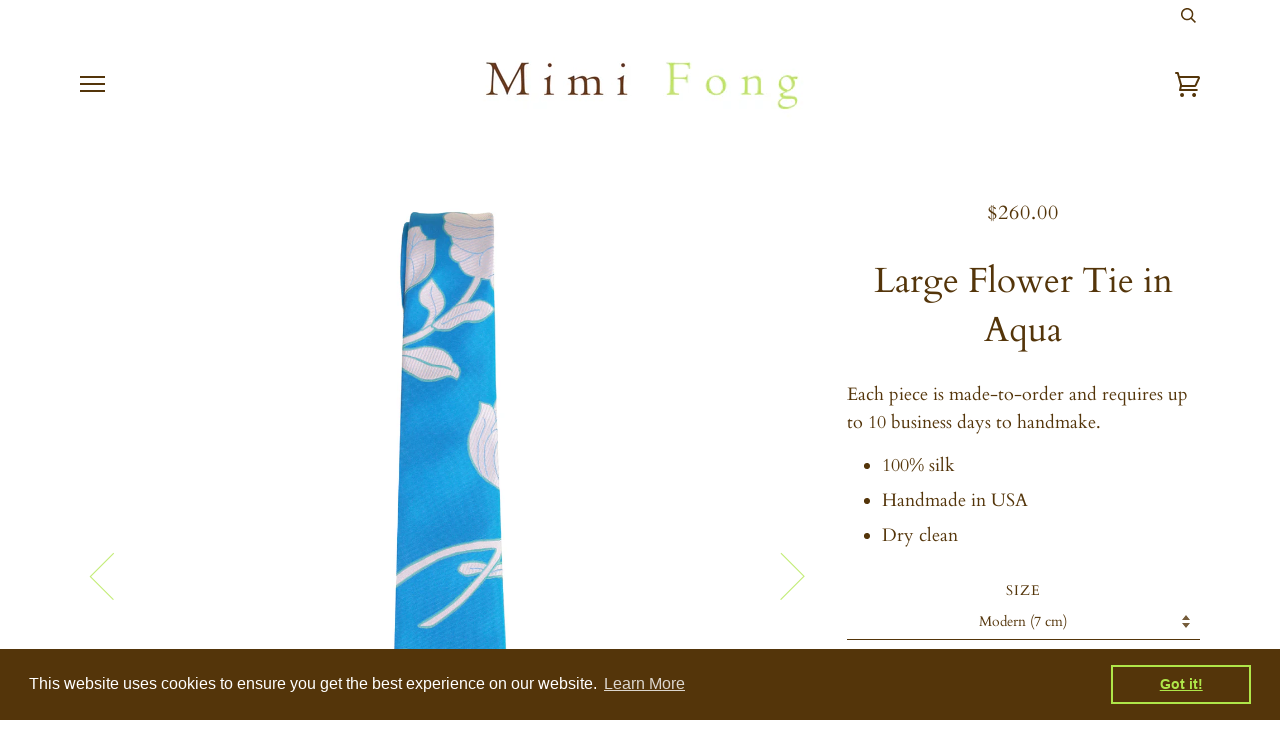

--- FILE ---
content_type: text/html; charset=utf-8
request_url: https://mimifong.com/products/large-flower-tie-in-aqua
body_size: 15130
content:
<!doctype html>
<!--[if lt IE 7]><html class="no-js lt-ie9 lt-ie8 lt-ie7" lang="en"> <![endif]-->
<!--[if IE 7]><html class="no-js lt-ie9 lt-ie8" lang="en"> <![endif]-->
<!--[if IE 8]><html class="no-js lt-ie9" lang="en"> <![endif]-->
<!--[if IE 9 ]><html class="ie9 no-js"> <![endif]-->
<!--[if (gt IE 9)|!(IE)]><!--> <html class="no-js"> <!--<![endif]-->
<head>

  <!-- ======================= Pipeline Theme V4.5.1 ========================= -->
  <meta charset="utf-8">
  <meta http-equiv="X-UA-Compatible" content="IE=edge,chrome=1">

  
    <link rel="shortcut icon" href="//mimifong.com/cdn/shop/files/mimifong_favicon_neckwear_clothing_accessories_square_32x32.jpg?v=1648778663" type="image/png">
  

  <!-- Title and description ================================================ -->
  <title>
  Mimi Fong Large Flower Tie in Aqua &ndash; mimifong.com
  </title>

  
  <meta name="description" content="Set yourself apart in a Mimi Fong tie. Luxurious, bold, and instantly recognizable designer neckwear each handcrafted from the finest silks and made-to-order in modern, classic, and bespoke sizes. Available only at our online shop!">
  

  <!-- Product meta ========================================================= -->
  <!-- /snippets/social-meta-tags.liquid --><meta property="og:site_name" content="mimifong.com">
<meta property="og:url" content="https://mimifong.com/products/large-flower-tie-in-aqua">
<meta property="og:title" content="Large Flower Tie in Aqua">
<meta property="og:type" content="product">
<meta property="og:description" content="Set yourself apart in a Mimi Fong tie. Luxurious, bold, and instantly recognizable designer neckwear each handcrafted from the finest silks and made-to-order in modern, classic, and bespoke sizes. Available only at our online shop!"><meta property="og:price:amount" content="260.00">
  <meta property="og:price:currency" content="USD"><meta property="og:image" content="http://mimifong.com/cdn/shop/products/mimifongtie_largeflower_aqua.jpg?v=1611301221">
      <meta property="og:image:secure_url" content="https://mimifong.com/cdn/shop/products/mimifongtie_largeflower_aqua.jpg?v=1611301221">
      <meta property="og:image:height" content="3000">
      <meta property="og:image:width" content="802"><meta property="og:image" content="http://mimifong.com/cdn/shop/products/mimifongtie_largeflower_aqua_d37363a1-a0a9-47f5-9c85-8d4d6af7fd89.jpg?v=1611301235">
      <meta property="og:image:secure_url" content="https://mimifong.com/cdn/shop/products/mimifongtie_largeflower_aqua_d37363a1-a0a9-47f5-9c85-8d4d6af7fd89.jpg?v=1611301235">
      <meta property="og:image:height" content="1750">
      <meta property="og:image:width" content="2275">
<meta property="twitter:image" content="http://mimifong.com/cdn/shop/files/Mimi_Fong_Ties_5a5c0889-3602-49af-bb92-174f2b936441_1200x1200.jpg?v=1613711378">

<meta name="twitter:site" content="@">
<meta name="twitter:card" content="summary_large_image">
<meta name="twitter:title" content="Large Flower Tie in Aqua">
<meta name="twitter:description" content="Set yourself apart in a Mimi Fong tie. Luxurious, bold, and instantly recognizable designer neckwear each handcrafted from the finest silks and made-to-order in modern, classic, and bespoke sizes. Available only at our online shop!">


  <!-- Helpers ============================================================== -->
  <link rel="canonical" href="https://mimifong.com/products/large-flower-tie-in-aqua">
  <meta name="viewport" content="width=device-width,initial-scale=1">
  <meta name="theme-color" content="#54350a">

  <!-- CSS ================================================================== -->
  <link href="//mimifong.com/cdn/shop/t/121/assets/theme.scss.css?v=119231058870298003181767379857" rel="stylesheet" type="text/css" media="all" />

  <!-- Vendor JS ============================================================ -->
  <script src="//mimifong.com/cdn/shop/t/121/assets/vendor.js?v=19349907457483068571726968921" type="text/javascript"></script>

  <!-- /snippets/oldIE-js.liquid -->


<!--[if lt IE 9]>
<script src="//cdnjs.cloudflare.com/ajax/libs/html5shiv/3.7.2/html5shiv.min.js" type="text/javascript"></script>
<script src="//mimifong.com/cdn/shop/t/121/assets/respond.min.js?v=52248677837542619231726968921" type="text/javascript"></script>
<script src="//mimifong.com/cdn/shop/t/121/assets/background_size_emu.js?v=20512233629963367491726968921" type="text/javascript"></script>
<link href="//mimifong.com/cdn/shop/t/121/assets/respond-proxy.html" id="respond-proxy" rel="respond-proxy" />
<link href="//mimifong.com/search?q=b789bac4e93848fa9468a4d6dd6e76de" id="respond-redirect" rel="respond-redirect" />
<script src="//mimifong.com/search?q=b789bac4e93848fa9468a4d6dd6e76de" type="text/javascript"></script>
<![endif]-->



  <script>
    var theme = {
      strings: {
        addToCart: "Add to Cart",
        soldOut: "Sold Out",
        unavailable: "Unavailable",
        join: "Join Now"
      },
      moneyFormat: "${{amount}}",
      version: '4.5.1'
    }
  </script>

  
  

  <!-- Header hook for plugins ============================================== -->
  <script>window.performance && window.performance.mark && window.performance.mark('shopify.content_for_header.start');</script><meta id="shopify-digital-wallet" name="shopify-digital-wallet" content="/895746109/digital_wallets/dialog">
<link rel="alternate" type="application/json+oembed" href="https://mimifong.com/products/large-flower-tie-in-aqua.oembed">
<script async="async" src="/checkouts/internal/preloads.js?locale=en-US"></script>
<script id="shopify-features" type="application/json">{"accessToken":"791f9f116f0188fe83f5f849e6d25034","betas":["rich-media-storefront-analytics"],"domain":"mimifong.com","predictiveSearch":true,"shopId":895746109,"locale":"en"}</script>
<script>var Shopify = Shopify || {};
Shopify.shop = "mimi-fong-design-inc.myshopify.com";
Shopify.locale = "en";
Shopify.currency = {"active":"USD","rate":"1.0"};
Shopify.country = "US";
Shopify.theme = {"name":"Fall 2025","id":137360146594,"schema_name":"Pipeline","schema_version":"4.5.1","theme_store_id":739,"role":"main"};
Shopify.theme.handle = "null";
Shopify.theme.style = {"id":null,"handle":null};
Shopify.cdnHost = "mimifong.com/cdn";
Shopify.routes = Shopify.routes || {};
Shopify.routes.root = "/";</script>
<script type="module">!function(o){(o.Shopify=o.Shopify||{}).modules=!0}(window);</script>
<script>!function(o){function n(){var o=[];function n(){o.push(Array.prototype.slice.apply(arguments))}return n.q=o,n}var t=o.Shopify=o.Shopify||{};t.loadFeatures=n(),t.autoloadFeatures=n()}(window);</script>
<script id="shop-js-analytics" type="application/json">{"pageType":"product"}</script>
<script defer="defer" async type="module" src="//mimifong.com/cdn/shopifycloud/shop-js/modules/v2/client.init-shop-cart-sync_BdyHc3Nr.en.esm.js"></script>
<script defer="defer" async type="module" src="//mimifong.com/cdn/shopifycloud/shop-js/modules/v2/chunk.common_Daul8nwZ.esm.js"></script>
<script type="module">
  await import("//mimifong.com/cdn/shopifycloud/shop-js/modules/v2/client.init-shop-cart-sync_BdyHc3Nr.en.esm.js");
await import("//mimifong.com/cdn/shopifycloud/shop-js/modules/v2/chunk.common_Daul8nwZ.esm.js");

  window.Shopify.SignInWithShop?.initShopCartSync?.({"fedCMEnabled":true,"windoidEnabled":true});

</script>
<script>(function() {
  var isLoaded = false;
  function asyncLoad() {
    if (isLoaded) return;
    isLoaded = true;
    var urls = ["https:\/\/cdn.shopify.com\/s\/files\/1\/0008\/9574\/6109\/t\/118\/assets\/booster_eu_cookie_895746109.js?v=1700447643\u0026shop=mimi-fong-design-inc.myshopify.com"];
    for (var i = 0; i < urls.length; i++) {
      var s = document.createElement('script');
      s.type = 'text/javascript';
      s.async = true;
      s.src = urls[i];
      var x = document.getElementsByTagName('script')[0];
      x.parentNode.insertBefore(s, x);
    }
  };
  if(window.attachEvent) {
    window.attachEvent('onload', asyncLoad);
  } else {
    window.addEventListener('load', asyncLoad, false);
  }
})();</script>
<script id="__st">var __st={"a":895746109,"offset":-28800,"reqid":"81483801-3e57-431c-b83e-5efee710769f-1768993979","pageurl":"mimifong.com\/products\/large-flower-tie-in-aqua","u":"b7b2cef47323","p":"product","rtyp":"product","rid":4189096312972};</script>
<script>window.ShopifyPaypalV4VisibilityTracking = true;</script>
<script id="captcha-bootstrap">!function(){'use strict';const t='contact',e='account',n='new_comment',o=[[t,t],['blogs',n],['comments',n],[t,'customer']],c=[[e,'customer_login'],[e,'guest_login'],[e,'recover_customer_password'],[e,'create_customer']],r=t=>t.map((([t,e])=>`form[action*='/${t}']:not([data-nocaptcha='true']) input[name='form_type'][value='${e}']`)).join(','),a=t=>()=>t?[...document.querySelectorAll(t)].map((t=>t.form)):[];function s(){const t=[...o],e=r(t);return a(e)}const i='password',u='form_key',d=['recaptcha-v3-token','g-recaptcha-response','h-captcha-response',i],f=()=>{try{return window.sessionStorage}catch{return}},m='__shopify_v',_=t=>t.elements[u];function p(t,e,n=!1){try{const o=window.sessionStorage,c=JSON.parse(o.getItem(e)),{data:r}=function(t){const{data:e,action:n}=t;return t[m]||n?{data:e,action:n}:{data:t,action:n}}(c);for(const[e,n]of Object.entries(r))t.elements[e]&&(t.elements[e].value=n);n&&o.removeItem(e)}catch(o){console.error('form repopulation failed',{error:o})}}const l='form_type',E='cptcha';function T(t){t.dataset[E]=!0}const w=window,h=w.document,L='Shopify',v='ce_forms',y='captcha';let A=!1;((t,e)=>{const n=(g='f06e6c50-85a8-45c8-87d0-21a2b65856fe',I='https://cdn.shopify.com/shopifycloud/storefront-forms-hcaptcha/ce_storefront_forms_captcha_hcaptcha.v1.5.2.iife.js',D={infoText:'Protected by hCaptcha',privacyText:'Privacy',termsText:'Terms'},(t,e,n)=>{const o=w[L][v],c=o.bindForm;if(c)return c(t,g,e,D).then(n);var r;o.q.push([[t,g,e,D],n]),r=I,A||(h.body.append(Object.assign(h.createElement('script'),{id:'captcha-provider',async:!0,src:r})),A=!0)});var g,I,D;w[L]=w[L]||{},w[L][v]=w[L][v]||{},w[L][v].q=[],w[L][y]=w[L][y]||{},w[L][y].protect=function(t,e){n(t,void 0,e),T(t)},Object.freeze(w[L][y]),function(t,e,n,w,h,L){const[v,y,A,g]=function(t,e,n){const i=e?o:[],u=t?c:[],d=[...i,...u],f=r(d),m=r(i),_=r(d.filter((([t,e])=>n.includes(e))));return[a(f),a(m),a(_),s()]}(w,h,L),I=t=>{const e=t.target;return e instanceof HTMLFormElement?e:e&&e.form},D=t=>v().includes(t);t.addEventListener('submit',(t=>{const e=I(t);if(!e)return;const n=D(e)&&!e.dataset.hcaptchaBound&&!e.dataset.recaptchaBound,o=_(e),c=g().includes(e)&&(!o||!o.value);(n||c)&&t.preventDefault(),c&&!n&&(function(t){try{if(!f())return;!function(t){const e=f();if(!e)return;const n=_(t);if(!n)return;const o=n.value;o&&e.removeItem(o)}(t);const e=Array.from(Array(32),(()=>Math.random().toString(36)[2])).join('');!function(t,e){_(t)||t.append(Object.assign(document.createElement('input'),{type:'hidden',name:u})),t.elements[u].value=e}(t,e),function(t,e){const n=f();if(!n)return;const o=[...t.querySelectorAll(`input[type='${i}']`)].map((({name:t})=>t)),c=[...d,...o],r={};for(const[a,s]of new FormData(t).entries())c.includes(a)||(r[a]=s);n.setItem(e,JSON.stringify({[m]:1,action:t.action,data:r}))}(t,e)}catch(e){console.error('failed to persist form',e)}}(e),e.submit())}));const S=(t,e)=>{t&&!t.dataset[E]&&(n(t,e.some((e=>e===t))),T(t))};for(const o of['focusin','change'])t.addEventListener(o,(t=>{const e=I(t);D(e)&&S(e,y())}));const B=e.get('form_key'),M=e.get(l),P=B&&M;t.addEventListener('DOMContentLoaded',(()=>{const t=y();if(P)for(const e of t)e.elements[l].value===M&&p(e,B);[...new Set([...A(),...v().filter((t=>'true'===t.dataset.shopifyCaptcha))])].forEach((e=>S(e,t)))}))}(h,new URLSearchParams(w.location.search),n,t,e,['guest_login'])})(!0,!0)}();</script>
<script integrity="sha256-4kQ18oKyAcykRKYeNunJcIwy7WH5gtpwJnB7kiuLZ1E=" data-source-attribution="shopify.loadfeatures" defer="defer" src="//mimifong.com/cdn/shopifycloud/storefront/assets/storefront/load_feature-a0a9edcb.js" crossorigin="anonymous"></script>
<script data-source-attribution="shopify.dynamic_checkout.dynamic.init">var Shopify=Shopify||{};Shopify.PaymentButton=Shopify.PaymentButton||{isStorefrontPortableWallets:!0,init:function(){window.Shopify.PaymentButton.init=function(){};var t=document.createElement("script");t.src="https://mimifong.com/cdn/shopifycloud/portable-wallets/latest/portable-wallets.en.js",t.type="module",document.head.appendChild(t)}};
</script>
<script data-source-attribution="shopify.dynamic_checkout.buyer_consent">
  function portableWalletsHideBuyerConsent(e){var t=document.getElementById("shopify-buyer-consent"),n=document.getElementById("shopify-subscription-policy-button");t&&n&&(t.classList.add("hidden"),t.setAttribute("aria-hidden","true"),n.removeEventListener("click",e))}function portableWalletsShowBuyerConsent(e){var t=document.getElementById("shopify-buyer-consent"),n=document.getElementById("shopify-subscription-policy-button");t&&n&&(t.classList.remove("hidden"),t.removeAttribute("aria-hidden"),n.addEventListener("click",e))}window.Shopify?.PaymentButton&&(window.Shopify.PaymentButton.hideBuyerConsent=portableWalletsHideBuyerConsent,window.Shopify.PaymentButton.showBuyerConsent=portableWalletsShowBuyerConsent);
</script>
<script>
  function portableWalletsCleanup(e){e&&e.src&&console.error("Failed to load portable wallets script "+e.src);var t=document.querySelectorAll("shopify-accelerated-checkout .shopify-payment-button__skeleton, shopify-accelerated-checkout-cart .wallet-cart-button__skeleton"),e=document.getElementById("shopify-buyer-consent");for(let e=0;e<t.length;e++)t[e].remove();e&&e.remove()}function portableWalletsNotLoadedAsModule(e){e instanceof ErrorEvent&&"string"==typeof e.message&&e.message.includes("import.meta")&&"string"==typeof e.filename&&e.filename.includes("portable-wallets")&&(window.removeEventListener("error",portableWalletsNotLoadedAsModule),window.Shopify.PaymentButton.failedToLoad=e,"loading"===document.readyState?document.addEventListener("DOMContentLoaded",window.Shopify.PaymentButton.init):window.Shopify.PaymentButton.init())}window.addEventListener("error",portableWalletsNotLoadedAsModule);
</script>

<script type="module" src="https://mimifong.com/cdn/shopifycloud/portable-wallets/latest/portable-wallets.en.js" onError="portableWalletsCleanup(this)" crossorigin="anonymous"></script>
<script nomodule>
  document.addEventListener("DOMContentLoaded", portableWalletsCleanup);
</script>

<link id="shopify-accelerated-checkout-styles" rel="stylesheet" media="screen" href="https://mimifong.com/cdn/shopifycloud/portable-wallets/latest/accelerated-checkout-backwards-compat.css" crossorigin="anonymous">
<style id="shopify-accelerated-checkout-cart">
        #shopify-buyer-consent {
  margin-top: 1em;
  display: inline-block;
  width: 100%;
}

#shopify-buyer-consent.hidden {
  display: none;
}

#shopify-subscription-policy-button {
  background: none;
  border: none;
  padding: 0;
  text-decoration: underline;
  font-size: inherit;
  cursor: pointer;
}

#shopify-subscription-policy-button::before {
  box-shadow: none;
}

      </style>

<script>window.performance && window.performance.mark && window.performance.mark('shopify.content_for_header.end');</script>
<script src="https://cdn.shopify.com/extensions/8d2c31d3-a828-4daf-820f-80b7f8e01c39/nova-eu-cookie-bar-gdpr-4/assets/nova-cookie-app-embed.js" type="text/javascript" defer="defer"></script>
<link href="https://cdn.shopify.com/extensions/8d2c31d3-a828-4daf-820f-80b7f8e01c39/nova-eu-cookie-bar-gdpr-4/assets/nova-cookie.css" rel="stylesheet" type="text/css" media="all">
<link href="https://monorail-edge.shopifysvc.com" rel="dns-prefetch">
<script>(function(){if ("sendBeacon" in navigator && "performance" in window) {try {var session_token_from_headers = performance.getEntriesByType('navigation')[0].serverTiming.find(x => x.name == '_s').description;} catch {var session_token_from_headers = undefined;}var session_cookie_matches = document.cookie.match(/_shopify_s=([^;]*)/);var session_token_from_cookie = session_cookie_matches && session_cookie_matches.length === 2 ? session_cookie_matches[1] : "";var session_token = session_token_from_headers || session_token_from_cookie || "";function handle_abandonment_event(e) {var entries = performance.getEntries().filter(function(entry) {return /monorail-edge.shopifysvc.com/.test(entry.name);});if (!window.abandonment_tracked && entries.length === 0) {window.abandonment_tracked = true;var currentMs = Date.now();var navigation_start = performance.timing.navigationStart;var payload = {shop_id: 895746109,url: window.location.href,navigation_start,duration: currentMs - navigation_start,session_token,page_type: "product"};window.navigator.sendBeacon("https://monorail-edge.shopifysvc.com/v1/produce", JSON.stringify({schema_id: "online_store_buyer_site_abandonment/1.1",payload: payload,metadata: {event_created_at_ms: currentMs,event_sent_at_ms: currentMs}}));}}window.addEventListener('pagehide', handle_abandonment_event);}}());</script>
<script id="web-pixels-manager-setup">(function e(e,d,r,n,o){if(void 0===o&&(o={}),!Boolean(null===(a=null===(i=window.Shopify)||void 0===i?void 0:i.analytics)||void 0===a?void 0:a.replayQueue)){var i,a;window.Shopify=window.Shopify||{};var t=window.Shopify;t.analytics=t.analytics||{};var s=t.analytics;s.replayQueue=[],s.publish=function(e,d,r){return s.replayQueue.push([e,d,r]),!0};try{self.performance.mark("wpm:start")}catch(e){}var l=function(){var e={modern:/Edge?\/(1{2}[4-9]|1[2-9]\d|[2-9]\d{2}|\d{4,})\.\d+(\.\d+|)|Firefox\/(1{2}[4-9]|1[2-9]\d|[2-9]\d{2}|\d{4,})\.\d+(\.\d+|)|Chrom(ium|e)\/(9{2}|\d{3,})\.\d+(\.\d+|)|(Maci|X1{2}).+ Version\/(15\.\d+|(1[6-9]|[2-9]\d|\d{3,})\.\d+)([,.]\d+|)( \(\w+\)|)( Mobile\/\w+|) Safari\/|Chrome.+OPR\/(9{2}|\d{3,})\.\d+\.\d+|(CPU[ +]OS|iPhone[ +]OS|CPU[ +]iPhone|CPU IPhone OS|CPU iPad OS)[ +]+(15[._]\d+|(1[6-9]|[2-9]\d|\d{3,})[._]\d+)([._]\d+|)|Android:?[ /-](13[3-9]|1[4-9]\d|[2-9]\d{2}|\d{4,})(\.\d+|)(\.\d+|)|Android.+Firefox\/(13[5-9]|1[4-9]\d|[2-9]\d{2}|\d{4,})\.\d+(\.\d+|)|Android.+Chrom(ium|e)\/(13[3-9]|1[4-9]\d|[2-9]\d{2}|\d{4,})\.\d+(\.\d+|)|SamsungBrowser\/([2-9]\d|\d{3,})\.\d+/,legacy:/Edge?\/(1[6-9]|[2-9]\d|\d{3,})\.\d+(\.\d+|)|Firefox\/(5[4-9]|[6-9]\d|\d{3,})\.\d+(\.\d+|)|Chrom(ium|e)\/(5[1-9]|[6-9]\d|\d{3,})\.\d+(\.\d+|)([\d.]+$|.*Safari\/(?![\d.]+ Edge\/[\d.]+$))|(Maci|X1{2}).+ Version\/(10\.\d+|(1[1-9]|[2-9]\d|\d{3,})\.\d+)([,.]\d+|)( \(\w+\)|)( Mobile\/\w+|) Safari\/|Chrome.+OPR\/(3[89]|[4-9]\d|\d{3,})\.\d+\.\d+|(CPU[ +]OS|iPhone[ +]OS|CPU[ +]iPhone|CPU IPhone OS|CPU iPad OS)[ +]+(10[._]\d+|(1[1-9]|[2-9]\d|\d{3,})[._]\d+)([._]\d+|)|Android:?[ /-](13[3-9]|1[4-9]\d|[2-9]\d{2}|\d{4,})(\.\d+|)(\.\d+|)|Mobile Safari.+OPR\/([89]\d|\d{3,})\.\d+\.\d+|Android.+Firefox\/(13[5-9]|1[4-9]\d|[2-9]\d{2}|\d{4,})\.\d+(\.\d+|)|Android.+Chrom(ium|e)\/(13[3-9]|1[4-9]\d|[2-9]\d{2}|\d{4,})\.\d+(\.\d+|)|Android.+(UC? ?Browser|UCWEB|U3)[ /]?(15\.([5-9]|\d{2,})|(1[6-9]|[2-9]\d|\d{3,})\.\d+)\.\d+|SamsungBrowser\/(5\.\d+|([6-9]|\d{2,})\.\d+)|Android.+MQ{2}Browser\/(14(\.(9|\d{2,})|)|(1[5-9]|[2-9]\d|\d{3,})(\.\d+|))(\.\d+|)|K[Aa][Ii]OS\/(3\.\d+|([4-9]|\d{2,})\.\d+)(\.\d+|)/},d=e.modern,r=e.legacy,n=navigator.userAgent;return n.match(d)?"modern":n.match(r)?"legacy":"unknown"}(),u="modern"===l?"modern":"legacy",c=(null!=n?n:{modern:"",legacy:""})[u],f=function(e){return[e.baseUrl,"/wpm","/b",e.hashVersion,"modern"===e.buildTarget?"m":"l",".js"].join("")}({baseUrl:d,hashVersion:r,buildTarget:u}),m=function(e){var d=e.version,r=e.bundleTarget,n=e.surface,o=e.pageUrl,i=e.monorailEndpoint;return{emit:function(e){var a=e.status,t=e.errorMsg,s=(new Date).getTime(),l=JSON.stringify({metadata:{event_sent_at_ms:s},events:[{schema_id:"web_pixels_manager_load/3.1",payload:{version:d,bundle_target:r,page_url:o,status:a,surface:n,error_msg:t},metadata:{event_created_at_ms:s}}]});if(!i)return console&&console.warn&&console.warn("[Web Pixels Manager] No Monorail endpoint provided, skipping logging."),!1;try{return self.navigator.sendBeacon.bind(self.navigator)(i,l)}catch(e){}var u=new XMLHttpRequest;try{return u.open("POST",i,!0),u.setRequestHeader("Content-Type","text/plain"),u.send(l),!0}catch(e){return console&&console.warn&&console.warn("[Web Pixels Manager] Got an unhandled error while logging to Monorail."),!1}}}}({version:r,bundleTarget:l,surface:e.surface,pageUrl:self.location.href,monorailEndpoint:e.monorailEndpoint});try{o.browserTarget=l,function(e){var d=e.src,r=e.async,n=void 0===r||r,o=e.onload,i=e.onerror,a=e.sri,t=e.scriptDataAttributes,s=void 0===t?{}:t,l=document.createElement("script"),u=document.querySelector("head"),c=document.querySelector("body");if(l.async=n,l.src=d,a&&(l.integrity=a,l.crossOrigin="anonymous"),s)for(var f in s)if(Object.prototype.hasOwnProperty.call(s,f))try{l.dataset[f]=s[f]}catch(e){}if(o&&l.addEventListener("load",o),i&&l.addEventListener("error",i),u)u.appendChild(l);else{if(!c)throw new Error("Did not find a head or body element to append the script");c.appendChild(l)}}({src:f,async:!0,onload:function(){if(!function(){var e,d;return Boolean(null===(d=null===(e=window.Shopify)||void 0===e?void 0:e.analytics)||void 0===d?void 0:d.initialized)}()){var d=window.webPixelsManager.init(e)||void 0;if(d){var r=window.Shopify.analytics;r.replayQueue.forEach((function(e){var r=e[0],n=e[1],o=e[2];d.publishCustomEvent(r,n,o)})),r.replayQueue=[],r.publish=d.publishCustomEvent,r.visitor=d.visitor,r.initialized=!0}}},onerror:function(){return m.emit({status:"failed",errorMsg:"".concat(f," has failed to load")})},sri:function(e){var d=/^sha384-[A-Za-z0-9+/=]+$/;return"string"==typeof e&&d.test(e)}(c)?c:"",scriptDataAttributes:o}),m.emit({status:"loading"})}catch(e){m.emit({status:"failed",errorMsg:(null==e?void 0:e.message)||"Unknown error"})}}})({shopId: 895746109,storefrontBaseUrl: "https://mimifong.com",extensionsBaseUrl: "https://extensions.shopifycdn.com/cdn/shopifycloud/web-pixels-manager",monorailEndpoint: "https://monorail-edge.shopifysvc.com/unstable/produce_batch",surface: "storefront-renderer",enabledBetaFlags: ["2dca8a86"],webPixelsConfigList: [{"id":"shopify-app-pixel","configuration":"{}","eventPayloadVersion":"v1","runtimeContext":"STRICT","scriptVersion":"0450","apiClientId":"shopify-pixel","type":"APP","privacyPurposes":["ANALYTICS","MARKETING"]},{"id":"shopify-custom-pixel","eventPayloadVersion":"v1","runtimeContext":"LAX","scriptVersion":"0450","apiClientId":"shopify-pixel","type":"CUSTOM","privacyPurposes":["ANALYTICS","MARKETING"]}],isMerchantRequest: false,initData: {"shop":{"name":"mimifong.com","paymentSettings":{"currencyCode":"USD"},"myshopifyDomain":"mimi-fong-design-inc.myshopify.com","countryCode":"US","storefrontUrl":"https:\/\/mimifong.com"},"customer":null,"cart":null,"checkout":null,"productVariants":[{"price":{"amount":260.0,"currencyCode":"USD"},"product":{"title":"Large Flower Tie in Aqua","vendor":"Mimi Fong","id":"4189096312972","untranslatedTitle":"Large Flower Tie in Aqua","url":"\/products\/large-flower-tie-in-aqua","type":"Tie"},"id":"30606019133580","image":{"src":"\/\/mimifong.com\/cdn\/shop\/products\/mimifongtie_largeflower_aqua.jpg?v=1611301221"},"sku":"LGFL-7-A203","title":"Modern (7 cm)","untranslatedTitle":"Modern (7 cm)"},{"price":{"amount":260.0,"currencyCode":"USD"},"product":{"title":"Large Flower Tie in Aqua","vendor":"Mimi Fong","id":"4189096312972","untranslatedTitle":"Large Flower Tie in Aqua","url":"\/products\/large-flower-tie-in-aqua","type":"Tie"},"id":"30606019166348","image":{"src":"\/\/mimifong.com\/cdn\/shop\/products\/mimifongtie_largeflower_aqua.jpg?v=1611301221"},"sku":"LGFL-8-A203","title":"Classic (8 cm)","untranslatedTitle":"Classic (8 cm)"},{"price":{"amount":360.0,"currencyCode":"USD"},"product":{"title":"Large Flower Tie in Aqua","vendor":"Mimi Fong","id":"4189096312972","untranslatedTitle":"Large Flower Tie in Aqua","url":"\/products\/large-flower-tie-in-aqua","type":"Tie"},"id":"30606019199116","image":{"src":"\/\/mimifong.com\/cdn\/shop\/products\/mimifongtie_largeflower_aqua.jpg?v=1611301221"},"sku":"LGFL-BSPK-A203","title":"Bespoke","untranslatedTitle":"Bespoke"}],"purchasingCompany":null},},"https://mimifong.com/cdn","fcfee988w5aeb613cpc8e4bc33m6693e112",{"modern":"","legacy":""},{"shopId":"895746109","storefrontBaseUrl":"https:\/\/mimifong.com","extensionBaseUrl":"https:\/\/extensions.shopifycdn.com\/cdn\/shopifycloud\/web-pixels-manager","surface":"storefront-renderer","enabledBetaFlags":"[\"2dca8a86\"]","isMerchantRequest":"false","hashVersion":"fcfee988w5aeb613cpc8e4bc33m6693e112","publish":"custom","events":"[[\"page_viewed\",{}],[\"product_viewed\",{\"productVariant\":{\"price\":{\"amount\":260.0,\"currencyCode\":\"USD\"},\"product\":{\"title\":\"Large Flower Tie in Aqua\",\"vendor\":\"Mimi Fong\",\"id\":\"4189096312972\",\"untranslatedTitle\":\"Large Flower Tie in Aqua\",\"url\":\"\/products\/large-flower-tie-in-aqua\",\"type\":\"Tie\"},\"id\":\"30606019133580\",\"image\":{\"src\":\"\/\/mimifong.com\/cdn\/shop\/products\/mimifongtie_largeflower_aqua.jpg?v=1611301221\"},\"sku\":\"LGFL-7-A203\",\"title\":\"Modern (7 cm)\",\"untranslatedTitle\":\"Modern (7 cm)\"}}]]"});</script><script>
  window.ShopifyAnalytics = window.ShopifyAnalytics || {};
  window.ShopifyAnalytics.meta = window.ShopifyAnalytics.meta || {};
  window.ShopifyAnalytics.meta.currency = 'USD';
  var meta = {"product":{"id":4189096312972,"gid":"gid:\/\/shopify\/Product\/4189096312972","vendor":"Mimi Fong","type":"Tie","handle":"large-flower-tie-in-aqua","variants":[{"id":30606019133580,"price":26000,"name":"Large Flower Tie in Aqua - Modern (7 cm)","public_title":"Modern (7 cm)","sku":"LGFL-7-A203"},{"id":30606019166348,"price":26000,"name":"Large Flower Tie in Aqua - Classic (8 cm)","public_title":"Classic (8 cm)","sku":"LGFL-8-A203"},{"id":30606019199116,"price":36000,"name":"Large Flower Tie in Aqua - Bespoke","public_title":"Bespoke","sku":"LGFL-BSPK-A203"}],"remote":false},"page":{"pageType":"product","resourceType":"product","resourceId":4189096312972,"requestId":"81483801-3e57-431c-b83e-5efee710769f-1768993979"}};
  for (var attr in meta) {
    window.ShopifyAnalytics.meta[attr] = meta[attr];
  }
</script>
<script class="analytics">
  (function () {
    var customDocumentWrite = function(content) {
      var jquery = null;

      if (window.jQuery) {
        jquery = window.jQuery;
      } else if (window.Checkout && window.Checkout.$) {
        jquery = window.Checkout.$;
      }

      if (jquery) {
        jquery('body').append(content);
      }
    };

    var hasLoggedConversion = function(token) {
      if (token) {
        return document.cookie.indexOf('loggedConversion=' + token) !== -1;
      }
      return false;
    }

    var setCookieIfConversion = function(token) {
      if (token) {
        var twoMonthsFromNow = new Date(Date.now());
        twoMonthsFromNow.setMonth(twoMonthsFromNow.getMonth() + 2);

        document.cookie = 'loggedConversion=' + token + '; expires=' + twoMonthsFromNow;
      }
    }

    var trekkie = window.ShopifyAnalytics.lib = window.trekkie = window.trekkie || [];
    if (trekkie.integrations) {
      return;
    }
    trekkie.methods = [
      'identify',
      'page',
      'ready',
      'track',
      'trackForm',
      'trackLink'
    ];
    trekkie.factory = function(method) {
      return function() {
        var args = Array.prototype.slice.call(arguments);
        args.unshift(method);
        trekkie.push(args);
        return trekkie;
      };
    };
    for (var i = 0; i < trekkie.methods.length; i++) {
      var key = trekkie.methods[i];
      trekkie[key] = trekkie.factory(key);
    }
    trekkie.load = function(config) {
      trekkie.config = config || {};
      trekkie.config.initialDocumentCookie = document.cookie;
      var first = document.getElementsByTagName('script')[0];
      var script = document.createElement('script');
      script.type = 'text/javascript';
      script.onerror = function(e) {
        var scriptFallback = document.createElement('script');
        scriptFallback.type = 'text/javascript';
        scriptFallback.onerror = function(error) {
                var Monorail = {
      produce: function produce(monorailDomain, schemaId, payload) {
        var currentMs = new Date().getTime();
        var event = {
          schema_id: schemaId,
          payload: payload,
          metadata: {
            event_created_at_ms: currentMs,
            event_sent_at_ms: currentMs
          }
        };
        return Monorail.sendRequest("https://" + monorailDomain + "/v1/produce", JSON.stringify(event));
      },
      sendRequest: function sendRequest(endpointUrl, payload) {
        // Try the sendBeacon API
        if (window && window.navigator && typeof window.navigator.sendBeacon === 'function' && typeof window.Blob === 'function' && !Monorail.isIos12()) {
          var blobData = new window.Blob([payload], {
            type: 'text/plain'
          });

          if (window.navigator.sendBeacon(endpointUrl, blobData)) {
            return true;
          } // sendBeacon was not successful

        } // XHR beacon

        var xhr = new XMLHttpRequest();

        try {
          xhr.open('POST', endpointUrl);
          xhr.setRequestHeader('Content-Type', 'text/plain');
          xhr.send(payload);
        } catch (e) {
          console.log(e);
        }

        return false;
      },
      isIos12: function isIos12() {
        return window.navigator.userAgent.lastIndexOf('iPhone; CPU iPhone OS 12_') !== -1 || window.navigator.userAgent.lastIndexOf('iPad; CPU OS 12_') !== -1;
      }
    };
    Monorail.produce('monorail-edge.shopifysvc.com',
      'trekkie_storefront_load_errors/1.1',
      {shop_id: 895746109,
      theme_id: 137360146594,
      app_name: "storefront",
      context_url: window.location.href,
      source_url: "//mimifong.com/cdn/s/trekkie.storefront.cd680fe47e6c39ca5d5df5f0a32d569bc48c0f27.min.js"});

        };
        scriptFallback.async = true;
        scriptFallback.src = '//mimifong.com/cdn/s/trekkie.storefront.cd680fe47e6c39ca5d5df5f0a32d569bc48c0f27.min.js';
        first.parentNode.insertBefore(scriptFallback, first);
      };
      script.async = true;
      script.src = '//mimifong.com/cdn/s/trekkie.storefront.cd680fe47e6c39ca5d5df5f0a32d569bc48c0f27.min.js';
      first.parentNode.insertBefore(script, first);
    };
    trekkie.load(
      {"Trekkie":{"appName":"storefront","development":false,"defaultAttributes":{"shopId":895746109,"isMerchantRequest":null,"themeId":137360146594,"themeCityHash":"15503139453433293499","contentLanguage":"en","currency":"USD","eventMetadataId":"e8d296fe-5cd7-4781-85da-47c41b42c87e"},"isServerSideCookieWritingEnabled":true,"monorailRegion":"shop_domain","enabledBetaFlags":["65f19447"]},"Session Attribution":{},"S2S":{"facebookCapiEnabled":false,"source":"trekkie-storefront-renderer","apiClientId":580111}}
    );

    var loaded = false;
    trekkie.ready(function() {
      if (loaded) return;
      loaded = true;

      window.ShopifyAnalytics.lib = window.trekkie;

      var originalDocumentWrite = document.write;
      document.write = customDocumentWrite;
      try { window.ShopifyAnalytics.merchantGoogleAnalytics.call(this); } catch(error) {};
      document.write = originalDocumentWrite;

      window.ShopifyAnalytics.lib.page(null,{"pageType":"product","resourceType":"product","resourceId":4189096312972,"requestId":"81483801-3e57-431c-b83e-5efee710769f-1768993979","shopifyEmitted":true});

      var match = window.location.pathname.match(/checkouts\/(.+)\/(thank_you|post_purchase)/)
      var token = match? match[1]: undefined;
      if (!hasLoggedConversion(token)) {
        setCookieIfConversion(token);
        window.ShopifyAnalytics.lib.track("Viewed Product",{"currency":"USD","variantId":30606019133580,"productId":4189096312972,"productGid":"gid:\/\/shopify\/Product\/4189096312972","name":"Large Flower Tie in Aqua - Modern (7 cm)","price":"260.00","sku":"LGFL-7-A203","brand":"Mimi Fong","variant":"Modern (7 cm)","category":"Tie","nonInteraction":true,"remote":false},undefined,undefined,{"shopifyEmitted":true});
      window.ShopifyAnalytics.lib.track("monorail:\/\/trekkie_storefront_viewed_product\/1.1",{"currency":"USD","variantId":30606019133580,"productId":4189096312972,"productGid":"gid:\/\/shopify\/Product\/4189096312972","name":"Large Flower Tie in Aqua - Modern (7 cm)","price":"260.00","sku":"LGFL-7-A203","brand":"Mimi Fong","variant":"Modern (7 cm)","category":"Tie","nonInteraction":true,"remote":false,"referer":"https:\/\/mimifong.com\/products\/large-flower-tie-in-aqua"});
      }
    });


        var eventsListenerScript = document.createElement('script');
        eventsListenerScript.async = true;
        eventsListenerScript.src = "//mimifong.com/cdn/shopifycloud/storefront/assets/shop_events_listener-3da45d37.js";
        document.getElementsByTagName('head')[0].appendChild(eventsListenerScript);

})();</script>
<script
  defer
  src="https://mimifong.com/cdn/shopifycloud/perf-kit/shopify-perf-kit-3.0.4.min.js"
  data-application="storefront-renderer"
  data-shop-id="895746109"
  data-render-region="gcp-us-central1"
  data-page-type="product"
  data-theme-instance-id="137360146594"
  data-theme-name="Pipeline"
  data-theme-version="4.5.1"
  data-monorail-region="shop_domain"
  data-resource-timing-sampling-rate="10"
  data-shs="true"
  data-shs-beacon="true"
  data-shs-export-with-fetch="true"
  data-shs-logs-sample-rate="1"
  data-shs-beacon-endpoint="https://mimifong.com/api/collect"
></script>
</head>

<body id="mimi-fong-large-flower-tie-in-aqua" class="template-product" data-animations="true">

  <div id="shopify-section-header" class="shopify-section">
<style>
  .header--transparent:not(.header--sticky):not(.header--stuck) .nav--desktop .main-menu>li>a{
    color: #54350a;
  }
  .header--transparent:not(.header--sticky):not(.header--stuck) .icon{
    fill:  #54350a;
  }
  .header--transparent:not(.header--sticky):not(.header--stuck) .header-cart__bubble{
    background-color: rgba(84, 53, 10, 0.5);
  }
</style>


<div class="header__wrapper"
  data-header-transparent="false"
  data-header-sticky="sticky"
  data-section-id="header"
  data-section-type="header">

  
  <div class="info-bar showMobile">
    <div class="wrapper text-center">

      

      

      
        <div class="header-search__wrapper">
          <div class="header-search">
            <form action="/search" method="get" class="input-group search" role="search">
              
              <input class="search-bar" type="search" name="q">
              <button type="submit" class="btn search-btn"></button>
            </form>
          </div>
        </div>
      

    </div>
  </div>
  

  <header class="site-header " role="banner">
    <div class="wrapper">
      <div class="nav--desktop">
        <div class="mobile-wrapper">
  <div class="header-cart__wrapper">
    <a href="/cart" class="CartToggle header-cart">
      <svg aria-hidden="true" focusable="false" role="presentation" class="icon icon-cart" viewBox="0 0 25 25"><path d="M5.058 23a2 2 0 1 0 4.001-.001A2 2 0 0 0 5.058 23zm12.079 0c0 1.104.896 2 2 2s1.942-.896 1.942-2-.838-2-1.942-2-2 .896-2 2zM0 1a1 1 0 0 0 1 1h1.078l.894 3.341L5.058 13c0 .072.034.134.042.204l-1.018 4.58A.997.997 0 0 0 5.058 19h16.71a1 1 0 0 0 0-2H6.306l.458-2.061c.1.017.19.061.294.061h12.31c1.104 0 1.712-.218 2.244-1.5l3.248-6.964C25.423 4.75 24.186 4 23.079 4H5.058c-.157 0-.292.054-.438.088L3.844.772A1 1 0 0 0 2.87 0H1a1 1 0 0 0-1 1zm5.098 5H22.93l-3.192 6.798c-.038.086-.07.147-.094.19-.067.006-.113.012-.277.012H7.058v-.198l-.038-.195L5.098 6z"/></svg>
    </a>
    <span class="header-cart__bubble cartCount hidden-count"></span>
  </div>
  <div class="logo-wrapper logo-wrapper--image">
    
      <div class="h4 header-logo">
    
        <a href="/">
          
            
            <img src="//mimifong.com/cdn/shop/files/Mimi_Fong_Logo_f496136f-a4bd-4159-81e6-ece4f7dfb603_330x.jpg?v=1613553714"
                 class="logo--color"
                 srcset="//mimifong.com/cdn/shop/files/Mimi_Fong_Logo_f496136f-a4bd-4159-81e6-ece4f7dfb603_330x.jpg?v=1613553714 1x, //mimifong.com/cdn/shop/files/Mimi_Fong_Logo_f496136f-a4bd-4159-81e6-ece4f7dfb603_330x@2x.jpg?v=1613553714 2x"
                 alt="mimifong.com">
          
          
        </a>
    
      </div>
    
  </div>
  <a href class="menuToggle header-hamburger">
    <svg aria-hidden="true" focusable="false" role="presentation" class="icon icon-nav" viewBox="0 0 25 25"><path d="M0 4.062h25v2H0zM0 11.062h25v2H0zM0 18.062h25v2H0z"/></svg>
  </a>
</div>
<div class="header-menu nav-wrapper">
  <ul class="main-menu accessibleNav" role="navigation" aria-label="primary">
    
    
      <li class="child ">
  <a href="/collections/signature-collection" class="nav-link">Signature Collection</a>
  
</li>

    
      <li class="child ">
  <a href="/collections/formalwear" class="nav-link">Formal Wear</a>
  
</li>

    
      <li class="child ">
  <a href="/collections/skinny" class="nav-link">Skinny Ties</a>
  
</li>

    
      <li class="child ">
  <a href="/collections/kids-neckwear" class="nav-link">Kid&#39;s Neckwear</a>
  
</li>

    
      <li class="child ">
  <a href="/collections/pocket-squares" class="nav-link">Pocket Squares</a>
  
</li>

    
      <li class="child ">
  <a href="/collections/atelier" class="nav-link">Atelier</a>
  
</li>

    
      <li class="child ">
  <a href="/collections/scarves-wraps" class="nav-link">Scarves &amp; Wraps</a>
  
</li>

    
      <li class="child ">
  <a href="/collections/unibags" class="nav-link">Unibags</a>
  
</li>

    
      <li class="child ">
  <a href="/collections/art" class="nav-link">Art</a>
  
</li>

    
      <li class="child ">
  <a href="/pages/philosophy" class="nav-link">Philosophy</a>
  
</li>

    
      <li class="child ">
  <a href="/pages/press-overview" class="nav-link">Press</a>
  
</li>

    
      <li class="child ">
  <a href="/pages/contact-us" class="nav-link">Contact Us</a>
  
</li>

    
    <li class="cart-text-link">
      <a href="/cart" class="CartToggle">
        Cart
        <span class="cartCost  hidden-count ">(<span class="money">$0.00</span>)</span>
      </a>
    </li>
  </ul>
</div>

      </div>
      <div class="nav--mobile">
        <div class="mobile-wrapper">
  <div class="header-cart__wrapper">
    <a href="/cart" class="CartToggle header-cart">
      <svg aria-hidden="true" focusable="false" role="presentation" class="icon icon-cart" viewBox="0 0 25 25"><path d="M5.058 23a2 2 0 1 0 4.001-.001A2 2 0 0 0 5.058 23zm12.079 0c0 1.104.896 2 2 2s1.942-.896 1.942-2-.838-2-1.942-2-2 .896-2 2zM0 1a1 1 0 0 0 1 1h1.078l.894 3.341L5.058 13c0 .072.034.134.042.204l-1.018 4.58A.997.997 0 0 0 5.058 19h16.71a1 1 0 0 0 0-2H6.306l.458-2.061c.1.017.19.061.294.061h12.31c1.104 0 1.712-.218 2.244-1.5l3.248-6.964C25.423 4.75 24.186 4 23.079 4H5.058c-.157 0-.292.054-.438.088L3.844.772A1 1 0 0 0 2.87 0H1a1 1 0 0 0-1 1zm5.098 5H22.93l-3.192 6.798c-.038.086-.07.147-.094.19-.067.006-.113.012-.277.012H7.058v-.198l-.038-.195L5.098 6z"/></svg>
    </a>
    <span class="header-cart__bubble cartCount hidden-count"></span>
  </div>
  <div class="logo-wrapper logo-wrapper--image">
    
      <div class="h4 header-logo">
    
        <a href="/">
          
            
            <img src="//mimifong.com/cdn/shop/files/Mimi_Fong_Logo_f496136f-a4bd-4159-81e6-ece4f7dfb603_330x.jpg?v=1613553714"
                 class="logo--color"
                 srcset="//mimifong.com/cdn/shop/files/Mimi_Fong_Logo_f496136f-a4bd-4159-81e6-ece4f7dfb603_330x.jpg?v=1613553714 1x, //mimifong.com/cdn/shop/files/Mimi_Fong_Logo_f496136f-a4bd-4159-81e6-ece4f7dfb603_330x@2x.jpg?v=1613553714 2x"
                 alt="mimifong.com">
          
          
        </a>
    
      </div>
    
  </div>
  <a href class="menuToggle header-hamburger" aria-haspopup="true" aria-expanded="false" aria-controls="ariaHamburger">
    <svg aria-hidden="true" focusable="false" role="presentation" class="icon icon-nav" viewBox="0 0 25 25"><path d="M0 4.062h25v2H0zM0 11.062h25v2H0zM0 18.062h25v2H0z"/></svg>
  </a>
</div>
<div class="header-menu nav-wrapper">
  <ul class="main-menu accessibleNav" role="navigation" aria-label="primary" id="ariaHamburger" >
    
    
      <li class="child ">
  <a href="/collections/signature-collection" class="nav-link">Signature Collection</a>
  
</li>

    
      <li class="child ">
  <a href="/collections/formalwear" class="nav-link">Formal Wear</a>
  
</li>

    
      <li class="child ">
  <a href="/collections/skinny" class="nav-link">Skinny Ties</a>
  
</li>

    
      <li class="child ">
  <a href="/collections/kids-neckwear" class="nav-link">Kid&#39;s Neckwear</a>
  
</li>

    
      <li class="child ">
  <a href="/collections/pocket-squares" class="nav-link">Pocket Squares</a>
  
</li>

    
      <li class="child ">
  <a href="/collections/atelier" class="nav-link">Atelier</a>
  
</li>

    
      <li class="child ">
  <a href="/collections/scarves-wraps" class="nav-link">Scarves &amp; Wraps</a>
  
</li>

    
      <li class="child ">
  <a href="/collections/unibags" class="nav-link">Unibags</a>
  
</li>

    
      <li class="child ">
  <a href="/collections/art" class="nav-link">Art</a>
  
</li>

    
      <li class="child ">
  <a href="/pages/philosophy" class="nav-link">Philosophy</a>
  
</li>

    
      <li class="child ">
  <a href="/pages/press-overview" class="nav-link">Press</a>
  
</li>

    
      <li class="child ">
  <a href="/pages/contact-us" class="nav-link">Contact Us</a>
  
</li>

    
    <li class="cart-text-link">
      <a href="/cart" class="CartToggle">
        Cart
        <span class="cartCost  hidden-count ">(<span class="money">$0.00</span>)</span>
      </a>
    </li>
  </ul>
</div>

      </div>
    </div>
  </header>
</div>


<script type="application/ld+json">
{
  "@context": "http://schema.org",
  "@type": "Organization",
  "name": "mimifong.com",
  
    
    "logo": "https:\/\/mimifong.com\/cdn\/shop\/files\/Mimi_Fong_Logo_f496136f-a4bd-4159-81e6-ece4f7dfb603_5392x.jpg?v=1613553714",
  
  "sameAs": [
    "",
    "",
    "https:\/\/instagram.com\/mimifongdesign",
    "",
    "",
    "",
    "",
    "",
    ""
  ],
  "url": "https:\/\/mimifong.com"
}
</script>




</div>

  <main class="main-content" role="main">
    <div id="shopify-section-product" class="shopify-section"><div class="product-section" id="ProductSection-product" data-section-id="product" data-section-type="product" data-image-zoom-enable="true">
  <div class="product-page">
  <div class="wrapper">

    

    
<div class="grid product-single">
      <div class="grid__item large--two-thirds text-center">
        <div class="product__slides product-single__photos" id="ProductPhoto-product"><div class="product__photo"  data-thumb="//mimifong.com/cdn/shop/products/mimifongtie_largeflower_aqua_small_cropped.jpg?v=1611301221">
            <div style="width:26.73333333333333%; margin: 0 auto;">
              <div class="lazy-image" style="padding-top:374.06483790523697%; background-image:  url('//mimifong.com/cdn/shop/products/mimifongtie_largeflower_aqua_1x1.jpg?v=1611301221');">
                <img class="ProductImg-product fade-in lazyload lazypreload"
                  data-mfp-src="//mimifong.com/cdn/shop/products/mimifongtie_largeflower_aqua.jpg?v=1611301221"
                  data-image-id="21262234386594"
                  alt="Mimi Fong Large Flower Tie in Aqua"
                  data-src="//mimifong.com/cdn/shop/products/mimifongtie_largeflower_aqua_{width}x.jpg?v=1611301221"
                  data-widths="[180, 360, 540, 720, 900, 1080, 1296, 1512, 1728, 2048, 2450, 2700, 3000, 3350, 3750, 4100, 4480]"
                  data-aspectratio=""
                  data-sizes="auto"/>
                
              </div>
            </div>
          </div>

          
            
          
            
<div class="product__photo product__photo--additional"  data-thumb="//mimifong.com/cdn/shop/products/mimifongtie_largeflower_aqua_d37363a1-a0a9-47f5-9c85-8d4d6af7fd89_small_cropped.jpg?v=1611301235">
                <div >
                  <div class="lazy-image" style="padding-top:76.92307692307693%; background-image:  url('//mimifong.com/cdn/shop/products/mimifongtie_largeflower_aqua_d37363a1-a0a9-47f5-9c85-8d4d6af7fd89_1x1.jpg?v=1611301235');">
                    <img class="ProductImg-product fade-in lazyload lazypreload"
                      data-mfp-src="//mimifong.com/cdn/shop/products/mimifongtie_largeflower_aqua_d37363a1-a0a9-47f5-9c85-8d4d6af7fd89.jpg?v=1611301235"
                      data-image-id="21262234484898"
                      alt="Mimi Fong Large Flower Tie in Aqua"
                      data-src="//mimifong.com/cdn/shop/products/mimifongtie_largeflower_aqua_d37363a1-a0a9-47f5-9c85-8d4d6af7fd89_{width}x.jpg?v=1611301235"
                      data-widths="[180, 360, 540, 720, 900, 1080, 1296, 1512, 1728, 2048, 2450, 2700, 3000, 3350, 3750, 4100, 4480]"
                      data-aspectratio=""
                      data-sizes="auto"/>
                    
                  </div>
                </div>
              </div>
            
          
        </div>
        <noscript>
          
            <img src="//mimifong.com/cdn/shop/products/mimifongtie_largeflower_aqua_900x.jpg?v=1611301221" alt="Mimi Fong Large Flower Tie in Aqua">
          
            <img src="//mimifong.com/cdn/shop/products/mimifongtie_largeflower_aqua_d37363a1-a0a9-47f5-9c85-8d4d6af7fd89_900x.jpg?v=1611301235" alt="Mimi Fong Large Flower Tie in Aqua">
          
        </noscript>
        <div id="ProductThumbs-product" class="product__thumbs--square"></div>
      </div>

      <div class="grid__item large--one-third" id="productInfo-product">
        <div class="text-center"><h5 class="product__price uppercase h5">
            <span class="money"><span id="ProductPrice-product">$260.00</span></span>

            <p class="small compare-at em" id="ComparePriceWrapper-product" style="display: none">
            <span class="money"><span id="ComparePrice-product">$360.00</span></span>
            </p>
          </h5>
          <h1 class="h2">Large Flower Tie in Aqua</h1>
          


          <div class="product-description rte">
            <p>Each piece is made-to-order and requires up to 10 business days to handmake.</p>
<ul>
<li>100% silk</li>
<li>Handmade in USA</li>
<li>Dry clean</li>
</ul>
          </div>

        </div><div class="product__form">
  
  

  
    <div id="AddToCartForm-product" data-section="product" class="product-form-product product-form">
      <form method="post" action="/cart/add" id="product_form_4189096312972" accept-charset="UTF-8" class="shopify-product-form" enctype="multipart/form-data"><input type="hidden" name="form_type" value="product" /><input type="hidden" name="utf8" value="✓" />
        
          
            <div class="selector-wrapper js">
              <label for="SingleOptionSelector-product-0">
                Size
              </label>
              <select class="single-option-selector single-option-selector-product" id="SingleOptionSelector-product-0" data-section="product" data-index="option1">
                
                  
                  
                  <option value="Modern (7 cm)" selected="selected">Modern (7 cm)</option>
                
                  
                  
                  <option value="Classic (8 cm)">Classic (8 cm)</option>
                
                  
                  
                  <option value="Bespoke">Bespoke</option>
                
              </select>
            </div>
          
        

        <select name="id" id="ProductSelect-product" data-section="product" class="product-form__variants no-js">
          
            
              <option  selected="selected"  value="30606019133580">
                Modern (7 cm)
              </option>
            
          
            
              <option  value="30606019166348">
                Classic (8 cm)
              </option>
            
          
            
              <option  value="30606019199116">
                Bespoke
              </option>
            
          
        </select>

        
        

        
          <div class="js-qty quantity-selector" id="Quantity-product">
            <span class="js-qty__adjust js-qty__adjust--minus quantity__minus">&minus;</span>
            <input class="text quantity js-qty__num quantity__input" name="quantity" value="1" min="1" aria-label="quantity" pattern="[0-9]*"/>
            <span class="js-qty__adjust js-qty__adjust--plus quantity__plus">+</span>
          </div>
        

        <div class="add-to-cart__wrapper">
          <button type="submit" name="add" data-add-to-cart id="AddToCart-product" class="btn btn--large btn--full btn--clear uppercase addToCart" >
            <span id="AddToCartText-product">Add to Cart</span>
            <span class="unicode">•</span>
            <span class="add-to-cart__price"><span class="buttonPrice" id="ButtonPrice-product" data-item-price="26000">$260.00</span></span>
          </button>
        </div>

        
          <div data-shopify="payment-button" class="shopify-payment-button"> <shopify-accelerated-checkout recommended="null" fallback="{&quot;supports_subs&quot;:true,&quot;supports_def_opts&quot;:true,&quot;name&quot;:&quot;buy_it_now&quot;,&quot;wallet_params&quot;:{}}" access-token="791f9f116f0188fe83f5f849e6d25034" buyer-country="US" buyer-locale="en" buyer-currency="USD" variant-params="[{&quot;id&quot;:30606019133580,&quot;requiresShipping&quot;:true},{&quot;id&quot;:30606019166348,&quot;requiresShipping&quot;:true},{&quot;id&quot;:30606019199116,&quot;requiresShipping&quot;:true}]" shop-id="895746109" enabled-flags="[&quot;ae0f5bf6&quot;]" > <div class="shopify-payment-button__button" role="button" disabled aria-hidden="true" style="background-color: transparent; border: none"> <div class="shopify-payment-button__skeleton">&nbsp;</div> </div> </shopify-accelerated-checkout> <small id="shopify-buyer-consent" class="hidden" aria-hidden="true" data-consent-type="subscription"> This item is a recurring or deferred purchase. By continuing, I agree to the <span id="shopify-subscription-policy-button">cancellation policy</span> and authorize you to charge my payment method at the prices, frequency and dates listed on this page until my order is fulfilled or I cancel, if permitted. </small> </div>
        

      <input type="hidden" name="product-id" value="4189096312972" /><input type="hidden" name="section-id" value="product" /></form>
    </div>
  
</div>

<div id="CartDrawerWrapper--product" class="cart-drawer"></div>


          
          
          <div class="share text-center" data-permalink="https://mimifong.com/products/large-flower-tie-in-aqua">
            
              <a target="_blank" href="//www.facebook.com/sharer.php?u=https://mimifong.com/products/large-flower-tie-in-aqua" class="share__link">
                <span class="icon icon-facebook" aria-hidden="true"></span>
                <span class="share__text">Share</span>
              </a>
            
            
            
              <a target="_blank" href="http://pinterest.com/pin/create/button/?url=https://mimifong.com/products/large-flower-tie-in-aqua&amp;media=http://mimifong.com/cdn/shop/products/mimifongtie_largeflower_aqua_1024x1024.jpg?v=1611301221&amp;description=Large%20Flower%20Tie%20in%20Aqua" class="share__link">
                <span class="icon icon-pinterest" aria-hidden="true"></span>
                <span class="share__text">Pin</span>
              </a>
            
            
          </div>
        
      </div>
    </div>
  </div>
</div>


<script id="CartDrawerTemplate--product" type="text/x-handlebars-template">
  <span class="close">×</span>
  <div class="product__add__drawer">
    <div class="product__add__wrapper">
      <div class="product__add__image">
        
        <div class="product__add__image__container">
          <img alt="" src="{{ product_image }}">
        </div>

      </div>
      <div class="product__add__text">
        <p class="product__add__message">Item added to cart</p>
        
          <div class="product__add__details">
            <p class="strong">{{ product_title }}</p>
            {{#if variant}}<p>{{ variant }}</p>{{/if}}
            <p>{{{ price }}}</p>
          </div>
        
        <div class="product__add__buttons">
          <a href="/checkout" class="btn btn--large uppercase btn--splash">Checkout</a>
          <a href="/cart" class="btn btn--large uppercase btn--splash--outline">View Cart</a>
        </div>
      </div>
    </div>
  </div>
</script>


<script type="application/json" id="ProductJson-product">
  {"id":4189096312972,"title":"Large Flower Tie in Aqua","handle":"large-flower-tie-in-aqua","description":"\u003cp\u003eEach piece is made-to-order and requires up to 10 business days to handmake.\u003c\/p\u003e\n\u003cul\u003e\n\u003cli\u003e100% silk\u003c\/li\u003e\n\u003cli\u003eHandmade in USA\u003c\/li\u003e\n\u003cli\u003eDry clean\u003c\/li\u003e\n\u003c\/ul\u003e","published_at":"2019-10-10T11:27:37-07:00","created_at":"2019-10-10T11:27:37-07:00","vendor":"Mimi Fong","type":"Tie","tags":["Blue","blue accessories"],"price":26000,"price_min":26000,"price_max":36000,"available":true,"price_varies":true,"compare_at_price":26000,"compare_at_price_min":26000,"compare_at_price_max":36000,"compare_at_price_varies":true,"variants":[{"id":30606019133580,"title":"Modern (7 cm)","option1":"Modern (7 cm)","option2":null,"option3":null,"sku":"LGFL-7-A203","requires_shipping":true,"taxable":true,"featured_image":null,"available":true,"name":"Large Flower Tie in Aqua - Modern (7 cm)","public_title":"Modern (7 cm)","options":["Modern (7 cm)"],"price":26000,"weight":147,"compare_at_price":26000,"inventory_management":"shopify","barcode":"","requires_selling_plan":false,"selling_plan_allocations":[]},{"id":30606019166348,"title":"Classic (8 cm)","option1":"Classic (8 cm)","option2":null,"option3":null,"sku":"LGFL-8-A203","requires_shipping":true,"taxable":true,"featured_image":null,"available":true,"name":"Large Flower Tie in Aqua - Classic (8 cm)","public_title":"Classic (8 cm)","options":["Classic (8 cm)"],"price":26000,"weight":147,"compare_at_price":26000,"inventory_management":"shopify","barcode":"","requires_selling_plan":false,"selling_plan_allocations":[]},{"id":30606019199116,"title":"Bespoke","option1":"Bespoke","option2":null,"option3":null,"sku":"LGFL-BSPK-A203","requires_shipping":true,"taxable":true,"featured_image":null,"available":true,"name":"Large Flower Tie in Aqua - Bespoke","public_title":"Bespoke","options":["Bespoke"],"price":36000,"weight":147,"compare_at_price":36000,"inventory_management":"shopify","barcode":"","requires_selling_plan":false,"selling_plan_allocations":[]}],"images":["\/\/mimifong.com\/cdn\/shop\/products\/mimifongtie_largeflower_aqua.jpg?v=1611301221","\/\/mimifong.com\/cdn\/shop\/products\/mimifongtie_largeflower_aqua_d37363a1-a0a9-47f5-9c85-8d4d6af7fd89.jpg?v=1611301235"],"featured_image":"\/\/mimifong.com\/cdn\/shop\/products\/mimifongtie_largeflower_aqua.jpg?v=1611301221","options":["Size"],"media":[{"alt":"Mimi Fong Large Flower Tie in Aqua","id":13438502469794,"position":1,"preview_image":{"aspect_ratio":0.267,"height":3000,"width":802,"src":"\/\/mimifong.com\/cdn\/shop\/products\/mimifongtie_largeflower_aqua.jpg?v=1611301221"},"aspect_ratio":0.267,"height":3000,"media_type":"image","src":"\/\/mimifong.com\/cdn\/shop\/products\/mimifongtie_largeflower_aqua.jpg?v=1611301221","width":802},{"alt":"Mimi Fong Large Flower Tie in Aqua","id":13438502502562,"position":2,"preview_image":{"aspect_ratio":1.3,"height":1750,"width":2275,"src":"\/\/mimifong.com\/cdn\/shop\/products\/mimifongtie_largeflower_aqua_d37363a1-a0a9-47f5-9c85-8d4d6af7fd89.jpg?v=1611301235"},"aspect_ratio":1.3,"height":1750,"media_type":"image","src":"\/\/mimifong.com\/cdn\/shop\/products\/mimifongtie_largeflower_aqua_d37363a1-a0a9-47f5-9c85-8d4d6af7fd89.jpg?v=1611301235","width":2275}],"requires_selling_plan":false,"selling_plan_groups":[],"content":"\u003cp\u003eEach piece is made-to-order and requires up to 10 business days to handmake.\u003c\/p\u003e\n\u003cul\u003e\n\u003cli\u003e100% silk\u003c\/li\u003e\n\u003cli\u003eHandmade in USA\u003c\/li\u003e\n\u003cli\u003eDry clean\u003c\/li\u003e\n\u003c\/ul\u003e"}
</script>

</div>


</div>

<div id="shopify-section-related" class="shopify-section"><!-- /sections/related.liquid -->


  <div class="related-section" data-related-section data-section-id="related" data-product-id="4189096312972" data-limit="4" data-section-type="related">
    
      <div class="related__placeholder"></div>
    
  </div>



</div>


<script type="application/ld+json">
{
  "@context": "http://schema.org/",
  "@type": "Product",
  "name": "Large Flower Tie in Aqua",
  "url": "https:\/\/mimifong.com\/products\/large-flower-tie-in-aqua","image": [
      "https:\/\/mimifong.com\/cdn\/shop\/products\/mimifongtie_largeflower_aqua_802x.jpg?v=1611301221"
    ],"description": "Each piece is made-to-order and requires up to 10 business days to handmake.\n\n100% silk\nHandmade in USA\nDry clean\n","sku": "LGFL-7-A203","brand": {
    "@type": "Thing",
    "name": "Mimi Fong"
  },
  "offers": [{
        "@type" : "Offer","sku": "LGFL-7-A203","availability" : "http://schema.org/InStock",
        "price" : 260.0,
        "priceCurrency" : "USD",
        "url" : "https:\/\/mimifong.com\/products\/large-flower-tie-in-aqua?variant=30606019133580"
      },
{
        "@type" : "Offer","sku": "LGFL-8-A203","availability" : "http://schema.org/InStock",
        "price" : 260.0,
        "priceCurrency" : "USD",
        "url" : "https:\/\/mimifong.com\/products\/large-flower-tie-in-aqua?variant=30606019166348"
      },
{
        "@type" : "Offer","sku": "LGFL-BSPK-A203","availability" : "http://schema.org/InStock",
        "price" : 360.0,
        "priceCurrency" : "USD",
        "url" : "https:\/\/mimifong.com\/products\/large-flower-tie-in-aqua?variant=30606019199116"
      }
]
}
</script>

  </main>

  <div id="shopify-section-footer" class="shopify-section"><footer class="site-footer-wrapper" role="contentinfo" data-section-id="footer" data-section-type="footer">
  
  <div class="wrapper site-footer">
    <div class="grid-uniform">

      

      
        
            <div class="grid__item large--one-half push--large--one-quarter footer__block" >
              <p class="uppercase footer__title">Newsletter</p>
              <hr class="hr--underline">
              <div class="rte">
                <p>Sign up to be the first to learn about our latest collections, events, and sales!</p>
              </div>
              <!-- /snippets/newsletter-form.liquid -->
<form method="post" action="/contact#contact_form" id="contact_form" accept-charset="UTF-8" class="contact-form"><input type="hidden" name="form_type" value="customer" /><input type="hidden" name="utf8" value="✓" />
  

  <input type="hidden" name="contact[accepts_marketing]" value="true">
  <div class="input-group newsletter-form">
    <input type="email" placeholder="your-email@example.com" id="mail" class="input-group-field" aria-label="your-email@example.com" autocorrect="off" autocapitalize="off" name="contact[email]" />
    <span class="input-group-btn">
      <input type="submit" class="btn uppercase" name="subscribe" id="subscribe" value="Join">
    </span>
  </div>
</form>

            </div>

          
      
    </div>

    <div class="grid footer-secondary-wrapper">
      <ul class="footer-secondary grid__item inline-list">
          <li><a href="https://mimifong.com">&copy; mimifong.com 2026</a></li>
        
          <li><a href="/search">Search</a></li>
        
          <li><a href="/pages/bespoke-sizing">Bespoke & Sizing</a></li>
        
          <li><a href="/pages/refund-policy">Returns</a></li>
        
          <li><a href="/pages/privacy-policy">Privacy Policy</a></li>
        
          <li><a href="/pages/terms-of-service">Terms of Service</a></li>
        
      
        <!-- Do not delete below this line -->
      </ul>

      

      
      <ul class="footer-social social-icons grid__item inline-list">
        
        
        
          <li>
            <a class="icon-fallback-text" href="https://instagram.com/mimifongdesign" title="mimifong.com on Instagram" target="_blank">
              <span class="icon icon-instagram" aria-hidden="true"></span>
              <span class="fallback-text">Instagram</span>
            </a>
          </li>
        
        
        
        
        
        
        
      </ul>
      
    </div>
  </div>
</footer>


</div>

  <!-- Theme Javascript ============================================================== -->
  <script src="//mimifong.com/cdn/shop/t/121/assets/theme.js?v=107500675468377541181726968921" type="text/javascript"></script>

  <script>
    
    
  </script>

  <!-- Paste popup code between comments ===================================== -->

  <!-- End popup ================================================== -->

<div id="shopify-block-Ab0VjVkd3ZVM4T1pCW__12198985164985445843" class="shopify-block shopify-app-block"><!-- BEGIN app snippet: cookie-init --><script type="text/javascript" id="nova-cookie-app-embed-init">
  window.Nova = window.Nova || {};
  window.Nova.cookie_config = {"banner_config":{"enabled":true,"law":{"regionalLaw":false},"location":false,"content":{"message":"This website uses cookies to ensure you get the best experience on our website.","dismiss":"Got it!","link":"Learn More","href":"https:\/\/mimifong.com\/pages\/privacy-policy"},"palette":{"popup":{"background":"#54350a","text":"#fff","link":"#fff"},"button":{"background":"transparent","border":"#afe649","text":"#afe649"}}}};
</script>
<!-- END app snippet -->


</div></body>
</html>
